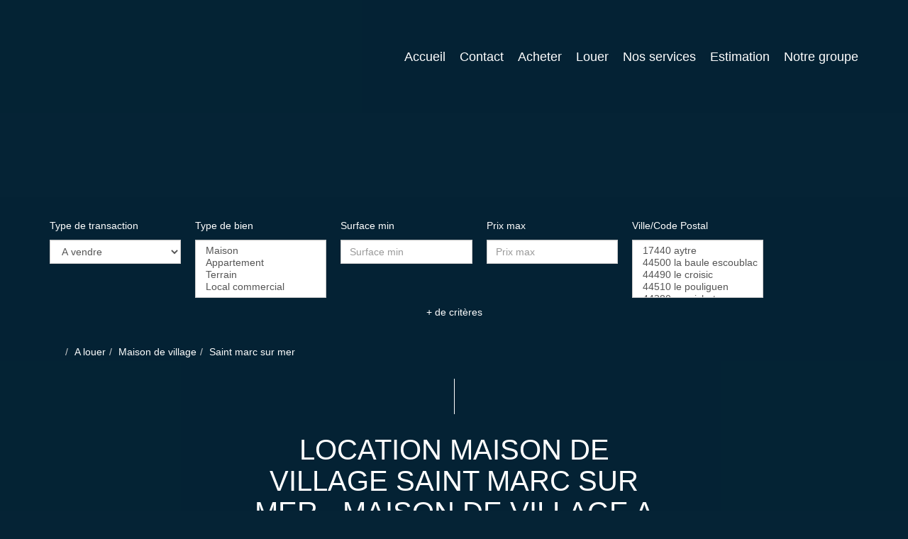

--- FILE ---
content_type: text/html; charset=UTF-8
request_url: https://www.agencedelapointedubec.fr/ville_bien/Saint+marc+sur+mer_1_30__Location/location-maison-de-village-saint-marc-sur-mer.html
body_size: 2337
content:
<!DOCTYPE html>
<html lang="en">
<head>
    <meta charset="utf-8">
    <meta name="viewport" content="width=device-width, initial-scale=1">
    <title></title>
    <style>
        body {
            font-family: "Arial";
        }
    </style>
    <script type="text/javascript">
    window.awsWafCookieDomainList = [];
    window.gokuProps = {
"key":"AQIDAHjcYu/GjX+QlghicBgQ/7bFaQZ+m5FKCMDnO+vTbNg96AEreeKhlQL5RdqfZo1k8DUWAAAAfjB8BgkqhkiG9w0BBwagbzBtAgEAMGgGCSqGSIb3DQEHATAeBglghkgBZQMEAS4wEQQML0g6ftK4WPadBOCdAgEQgDscEGbFH79IadI+fz9h6ZNBFgNKz84/JKcfpY3B71Q1RTb/qzCHOIz3/cGqD5FCl7PffQ9DSm8I51YLQQ==",
          "iv":"CgAF8CI5CQAABL2t",
          "context":"bViD8TMxgjZ5hT9jv3Qzj8wkDpCrelZQWowaYocTxahrLL9IsjjV2iFEi9UUyyd8PL8j5uFZl9eXSPmL6A6EmfXU31esOY4qwoab2BjgRzCcfG5oAn/HVfJ7fxsuIep1jAqM/9nbC5fXx9/L0b8wET3JExnajyL05Rp6hNs7y6ycqXt9UZQw20L06Hd8nmP2/tLatsPkcPe3BLZd46lx9PzAhSa6kkaoC8+c7OOHZ/ITjS1Q4LAZbYC80upFy/dje/+R3FH0j9y8GGEg54Sodzr6xzNi+g1zO30VrtLxOKGpoC2hSbvl5emdnjzoDP0WzwTSaCQjsPkNtGMOcTu9h2pdlLzhPdSxQOfkbQqVamf8dn1YY7dhDxteqq99qMXwrDs5ksstbPEXO9XVzDcspYbwyvaJrFk9IBtg0f+L4Nx6o9aKFUH/eK/X5XfI2+pvgAMXaGarcG4sEF23Tdf/rMoXidY6JsJSJEjJFm+tuWomiDLkoJTsDSA0eH4hXAAms7KZTswz46R7IEECt7zCKBQfKOv8ASZp7lUXsUpA+nP0OElslbRZ8B/F94fVQt8xLo8DUH2jIYGm8nnaEgniIWEpHP4RSLJBIEg7N9g9wT7cwuEsmQcBGMwiztiSq45rS8QGPIS8JURd1RjEGAcREkdH7SwMhYe/4H8ZdsVv1oCghc2mXYXoK+DDF+A7EIpyp2HDUbItIg+6f8HkV3biCD/0ND9etDzdeC+k4ktFt/TPr7VvAGwK1pmuqbsQElCco6VeHlOWzlx/ggNM6ua4sKjFqCG6DaJbatrQMVLhIaM="
};
    </script>
    <script src="https://7813e45193b3.47e58bb0.eu-west-3.token.awswaf.com/7813e45193b3/28fa1170bc90/1cc501575660/challenge.js"></script>
</head>
<body>
    <div id="challenge-container"></div>
    <script type="text/javascript">
        AwsWafIntegration.saveReferrer();
        AwsWafIntegration.checkForceRefresh().then((forceRefresh) => {
            if (forceRefresh) {
                AwsWafIntegration.forceRefreshToken().then(() => {
                    window.location.reload(true);
                });
            } else {
                AwsWafIntegration.getToken().then(() => {
                    window.location.reload(true);
                });
            }
        });
    </script>
    <noscript>
        <h1>JavaScript is disabled</h1>
        In order to continue, we need to verify that you're not a robot.
        This requires JavaScript. Enable JavaScript and then reload the page.
    </noscript>
</body>
</html>